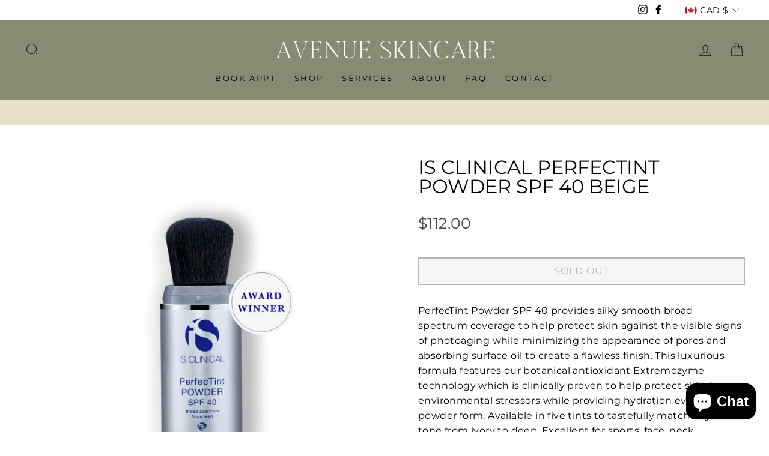

--- FILE ---
content_type: text/javascript; charset=utf-8
request_url: https://avenueskincare.com/products/is-clinical-perfectint-powder-spf-40-beige.js
body_size: 1050
content:
{"id":7232861077680,"title":"IS Clinical PerfecTint Powder SPF 40 Beige","handle":"is-clinical-perfectint-powder-spf-40-beige","description":"\u003cdiv class=\"product attribute description animation animated fadeInUp\" data-animation=\"fadeInUp\" data-mce-fragment=\"1\"\u003e\n\u003cdiv class=\"value\" data-mce-fragment=\"1\"\u003e\n\u003cp data-mce-fragment=\"1\"\u003ePerfecTint Powder SPF 40 provides silky smooth broad spectrum coverage to help protect skin against the visible signs of photoaging while minimizing the appearance of pores and absorbing surface oil to create a flawless finish. This luxurious formula features our botanical antioxidant Extremozyme technology which is clinically proven to help protect skin from environmental stressors while providing hydration even in powder form. Available in five tints to tastefully match any skin tone from ivory to deep. Excellent for sports, face, neck, décolleté, scalp, and all over protection.\u003c\/p\u003e\n\u003c\/div\u003e\n\u003c\/div\u003e\n\u003cdiv class=\"product attribute benefits animation animated fadeInUp\" data-animation=\"fadeInUp\" data-mce-fragment=\"1\"\u003e\n\u003cstrong class=\"type\" data-mce-fragment=\"1\"\u003eBenefits\u003c\/strong\u003e\n\u003cdiv class=\"value\" data-mce-fragment=\"1\"\u003e\n\u003cul data-mce-fragment=\"1\"\u003e\n\u003cli data-mce-fragment=\"1\"\u003eProvides multilevel broad-spectrum UVA\/UVB protection\u003c\/li\u003e\n\u003cli data-mce-fragment=\"1\"\u003eStrong free radical protection with specially formulated antioxidants\u003c\/li\u003e\n\u003cli data-mce-fragment=\"1\"\u003eEnvironmental\/Pollution protection\u003c\/li\u003e\n\u003cli data-mce-fragment=\"1\"\u003eUnique formulation provides hydration\u003c\/li\u003e\n\u003cli data-mce-fragment=\"1\"\u003eSupports skin barrier function\u003c\/li\u003e\n\u003cli data-mce-fragment=\"1\"\u003eBotanically based, non-irritating, non-allergenic\u003c\/li\u003e\n\u003cli data-mce-fragment=\"1\"\u003e5 tints to match every skin tone\u003c\/li\u003e\n\u003cli data-mce-fragment=\"1\"\u003eGreat for all skin types, all ages\u003c\/li\u003e\n\u003c\/ul\u003e\n\u003c\/div\u003e\n\u003c\/div\u003e","published_at":"2022-11-03T16:38:36-04:00","created_at":"2022-11-03T16:38:35-04:00","vendor":"iS Clinical","type":"","tags":[],"price":11200,"price_min":11200,"price_max":11200,"available":false,"price_varies":false,"compare_at_price":null,"compare_at_price_min":0,"compare_at_price_max":0,"compare_at_price_varies":false,"variants":[{"id":42149505073328,"title":"Default Title","option1":"Default Title","option2":null,"option3":null,"sku":"","requires_shipping":true,"taxable":true,"featured_image":null,"available":false,"name":"IS Clinical PerfecTint Powder SPF 40 Beige","public_title":null,"options":["Default Title"],"price":11200,"weight":0,"compare_at_price":null,"inventory_management":"shopify","barcode":"","requires_selling_plan":false,"selling_plan_allocations":[]}],"images":["\/\/cdn.shopify.com\/s\/files\/1\/0586\/6301\/0480\/products\/pt40_shadow_center_seal_628001d1-dc54-4bf7-8f11-d5c3fe428c1d.webp?v=1667508074"],"featured_image":"\/\/cdn.shopify.com\/s\/files\/1\/0586\/6301\/0480\/products\/pt40_shadow_center_seal_628001d1-dc54-4bf7-8f11-d5c3fe428c1d.webp?v=1667508074","options":[{"name":"Title","position":1,"values":["Default Title"]}],"url":"\/products\/is-clinical-perfectint-powder-spf-40-beige","media":[{"alt":null,"id":24801667973296,"position":1,"preview_image":{"aspect_ratio":1.0,"height":700,"width":700,"src":"https:\/\/cdn.shopify.com\/s\/files\/1\/0586\/6301\/0480\/products\/pt40_shadow_center_seal_628001d1-dc54-4bf7-8f11-d5c3fe428c1d.webp?v=1667508074"},"aspect_ratio":1.0,"height":700,"media_type":"image","src":"https:\/\/cdn.shopify.com\/s\/files\/1\/0586\/6301\/0480\/products\/pt40_shadow_center_seal_628001d1-dc54-4bf7-8f11-d5c3fe428c1d.webp?v=1667508074","width":700}],"requires_selling_plan":false,"selling_plan_groups":[]}